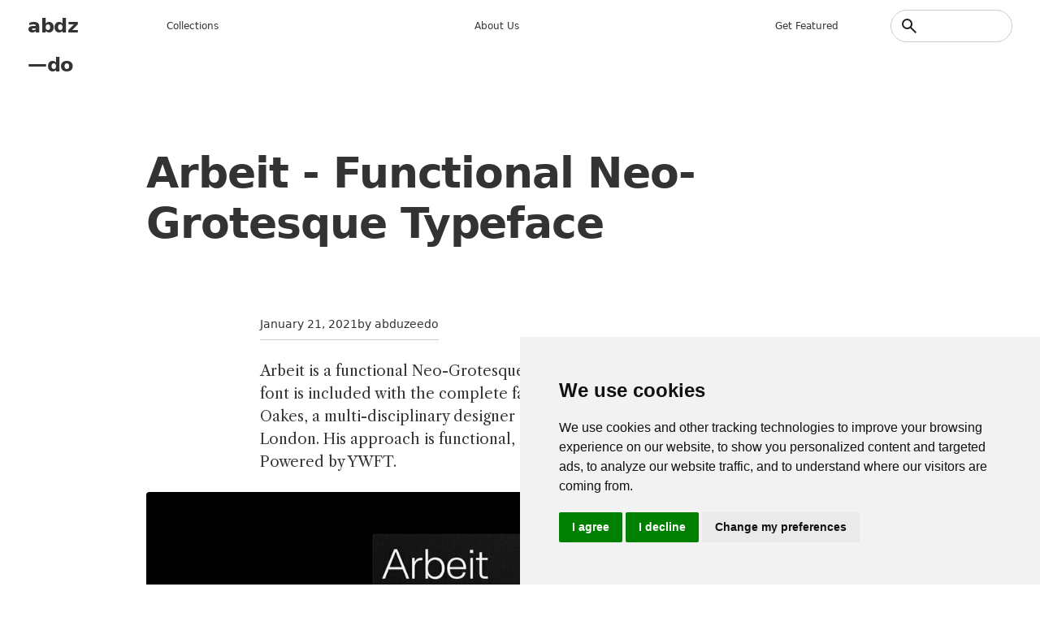

--- FILE ---
content_type: text/html; charset=UTF-8
request_url: https://abduzeedo.com/node/86386
body_size: 7325
content:
<!DOCTYPE html>
<html lang="en" dir="ltr">
	<head>
		<meta charset="utf-8" />
<meta name="description" content="Arbeit is a functional Neo-Grotesque typeface. A variable version of the font is included with the complete family. Arbeit Posted by Samuel Oakes, a multi-disciplinary designer currently working full time in London. His approach is functional, reductive and user focused. Powered by YWFT." />
<meta name="abstract" content="Arbeit is a functional Neo-Grotesque typeface. A variable version of the font is included with the complete family. Arbeit Posted by Samuel Oakes, a multi-disciplinary designer currently working full time in London. His approach is functional, reductive and user focused. Powered by YWFT." />
<meta name="keywords" content="Typography" />
<link rel="canonical" href="https://abduzeedo.com/node/86386" />
<link rel="shortlink" href="https://abduzeedo.com/node/86386" />
<meta name="robots" content="index, follow" />
<meta name="generator" content="Drupal 8.2" />
<link rel="image_src" href="/sites/default/files/originals/hero_arbeit.jpg" />
<meta name="original-source" content="1" />
<meta name="google" content="Uhed6mKjyuWBeQoB_kmdqgr65D6nZHlYn-vdQm8KvRU" />
<meta name="referrer" content="no-referrer" />
<meta name="Generator" content="Drupal 10 (https://www.drupal.org)" />
<meta name="MobileOptimized" content="width" />
<meta name="HandheldFriendly" content="true" />
<meta name="viewport" content="width=device-width, initial-scale=1.0" />
<link rel="icon" href="/sites/default/files/favicon_4.ico" type="image/vnd.microsoft.icon" />

			<title>Arbeit - Functional Neo-Grotesque Typeface</title>
			<link rel="preconnect" href="https://fonts.googleapis.com">
			<link
			rel="preconnect" href="https://fonts.gstatic.com" crossorigin/>
						<link href="https://fonts.googleapis.com/css2?family=Work+Sans:ital,wght@0,100..900;1,100..900&family=Libre+Caslon+Text:ital,wght@0,400;0,700;1,400&display=swap" rel="stylesheet"/>
			<link rel="stylesheet" media="all" href="/sites/default/files/css/css_GhlKp1CPA2HJDnNIUWO8KRIrWjamlMdjXhkiOopO7sI.css?delta=0&amp;language=en&amp;theme=abdz_2026&amp;include=eJxNx9EKgCAMQNEfGi4k-h2ZbJChDpxl9fVB9NDL5VyKfAc_-RmrsgB9u2CnlEeqDLTRGbISS8OfXV-bxigN7LIuBSOZwJFkGL51RXnP8gChLiP6" />
<link rel="stylesheet" media="all" href="/sites/default/files/css/css_Hn-n3SRg6-LdIvmmW7eKAm4BYVqMiWZSkRvCx49Ue0Y.css?delta=1&amp;language=en&amp;theme=abdz_2026&amp;include=eJxNx9EKgCAMQNEfGi4k-h2ZbJChDpxl9fVB9NDL5VyKfAc_-RmrsgB9u2CnlEeqDLTRGbISS8OfXV-bxigN7LIuBSOZwJFkGL51RXnP8gChLiP6" />

				</head>
				<body class="path-node page-node-type-blog">
										<a href="#main-content" class="visually-hidden focusable skip-link">
						Skip to main content
					</a>
					
					  <div class="dialog-off-canvas-main-canvas" data-off-canvas-main-canvas>
    <div class="layout-container">

	<header role="banner">
		
		
    <div id="block-abdz-2026-branding" class="block block-system block-system-branding-block">
	
		
	        <h1 class="site-name">
      <a href="/index.php/" rel="home">abdz—do</a>
    </h1>
    </div>
<nav role="navigation" aria-labelledby="block-abdz-2026-mainmenu-menu" id="block-abdz-2026-mainmenu" class="block block-menu navigation menu--main-menu">
            
  <h2 class="visually-hidden" id="block-abdz-2026-mainmenu-menu">Main menu</h2>
  

        
              <ul class="menu">
                    <li class="menu-item">
        <span>Collections</span>
              </li>
                <li class="menu-item">
        <a href="/about" data-drupal-link-system-path="node/3">About us</a>
              </li>
                <li class="menu-item">
        <a href="/submit-content" data-drupal-link-system-path="node/86955">Get featured</a>
              </li>
        </ul>
  


  </nav>
<div class="search-block-form block block-search container-inline" data-drupal-selector="search-block-form" id="block-abdz-2026-search-form" role="search">
  
          
      <form action="/index.php/search/node" method="get" id="search-block-form" accept-charset="UTF-8">
  <div class="js-form-item form-item js-form-type-search form-type-search js-form-item-keys form-item-keys form-no-label">
      <label for="edit-keys" class="visually-hidden">Search</label>
        <input title="Enter the terms you wish to search for." data-drupal-selector="edit-keys" type="search" id="edit-keys" name="keys" value="" size="15" maxlength="128" class="form-search" />

        </div>
<input data-drupal-selector="edit-submit" type="submit" id="edit-submit" value="Search" class="button js-form-submit form-submit" />


</form>

  </div>

  

	</header>

	

	

	
    <div data-drupal-messages-fallback class="hidden"></div>

  


	

	<main role="main">
		<a id="main-content" tabindex="-1"></a>
		
		
    <div id="block-abdz-2026-page-title" class="block block-core block-page-title-block">
	
		
			
	<h1 class="page-title text-4xl font-bold">
		<span class="field field--name-title field--type-string field--label-hidden">Arbeit - Functional Neo-Grotesque Typeface</span>

	</h1>


	</div>
<div id="block-abdz-2026-system-main" class="block block-system block-system-main-block">
	
		
			
<article data-history-node-id="86386" class="node node--type-blog node--promoted node--view-mode-full">

  
    

                    <div class="post-date">
          <p><span class="field field--name-created field--type-created field--label-hidden"><time datetime="2021-01-21T08:03:22-08:00" title="Thursday, January 21, 2021 - 08:03" class="datetime">January 21, 2021</time>
</span>
</p>
          <p>by   abduzeedo
   </p>
        </div>        
            
      
  <div class="node__content">
    
                  <p>Arbeit is a functional Neo-Grotesque typeface. A variable version of the font is included with the complete family. Arbeit Posted by <a href="https://www.youworkforthem.com/designer/889/samuel-oakes?aff=625">Samuel Oakes</a>, a multi-disciplinary designer currently working full time in London. His approach is functional, reductive and user focused. <a href="https://www.youworkforthem.com/designer/889/samuel-oakes?aff=625">Powered by YWFT</a>.</p>
<div class="full_padding"><img alt="Image may contain: screenshot" src="https://lh4.googleusercontent.com/zRNbdo4IYuT7zZ32zptxbDGXyBnSSfUUa1vECOJviKLhg2VkCcn1JXl0zis_dQivl3X3NVe2gNu4tEXw7NOgArEDJJS9QgyPGDdUSX4uqhGjEEQn6JO0PASa5xSXRCbPMwKbVFAD"><img alt="Image may contain: poster" src="https://lh3.googleusercontent.com/emb4qhMIqK2C22bB2vJxSwRLbDhLkSYzRvAyYik3pfrGcvICVuKp5w1rmVrSCGT6kjiT199ldnaz8jIDxOkhLQk7XBF9ARPYzq4qiRx1sBXtoUAQ4JbWaW0_u0ahLRnbPW6Uduu0"><img src="https://lh5.googleusercontent.com/i18saH3isjptsNFvTGVPIv2z57lKlrl9JSXoEEGAncXiS2lvHlu7Jz_s_T8BllGuvlMwxqdbUVUffUYQGkCdmiAAxoSGDMSy_dz81y7sqPQEqWqcFCqGA2ASVg0i9iSBaBCU_xb2"><img alt="Image may contain: screenshot" src="https://lh4.googleusercontent.com/CQTaL_YhyVVF1TDwFuLr6w7LhVyXylKZBbtQvXgE9N3TsiNeiVk-zumXvQFdesSPNJOaptCaPrXqbTrvq9e_huuhPgKeWYz3gvfk-IJpMEjoONaiBHl4SfRpmYnGojho566sMPRP"><img alt="Image may contain: screenshot" src="https://lh3.googleusercontent.com/BLFqAD8uwoeeEMttplQFINHw4yTJSmu9nxOeCKr24yE_jOiUIs66r6J5ks_xaGaferdLovJyb_A7EDlqbNIeJOv90RtK46ug_gh2KOI5a5Vwxl4rVDOjgvPW5HOxtxgV_p092TG2"></div>

            
  <div class="field field--name-field-tags field--type-entity-reference field--label-above">
    <div class="field__label">Tags</div>
          <div class="field__items">
              <div class="field__item">
      <div id="taxonomy-term-12345" class="taxonomy-term vocabulary-tags">
  
      <a href="/index.php/tags/typography">
                  Typography
            </a>
    
  <div class="content">
    
  </div>
</div>

      </div>
              </div>
      </div>

  </div>

</article>

	</div>
<div class="views-element-container block block-views block-views-blockrelated-content-block-1" id="block-abdz-2026-views-block-related-content-block-1">
	
			<h2>Don&#039;t miss these ones</h2>
		
			<div class="view view-related-content view-id-related_content view-display-id-block_1 js-view-dom-id-9a2d8f19f1d138b421d71b47b01523acc7db741cc5eaf9073fe15cdccf68fd83">
  
    
      
                <div><div class="picture">
  <a href="/3d-lettering-color-fusion" hreflang="en"><img loading="lazy" src="/sites/default/files/styles/square_1x1/public/originals/hero_color-fusion.png?itok=3lTkJYDG" width="900" height="900" alt="3D Lettering  - color fusion" title="3D Lettering  - color fusion" class="image-style-square-1x1" />

</a>

</div></div>
    <div><div class="picture">
  <a href="/lettering-artwork-netflix-queue-magazine-cover" hreflang="en"><img loading="lazy" src="/sites/default/files/styles/square_1x1/public/originals/hero_queue.jpg?itok=KKEcIFOT" width="900" height="900" alt="Lettering artwork for Netflix Queue magazine cover" title="Lettering artwork for Netflix Queue magazine cover" class="image-style-square-1x1" />

</a>

</div></div>
    <div><div class="picture">
  <a href="/typography-design-inspiration-roundup-lance-martin-corbo-and-more" hreflang="en"><img loading="lazy" src="/sites/default/files/styles/square_1x1/public/originals/shot_1_v2_dribbble_1600x1200.1.jpg?itok=mtrGfZ1R" width="900" height="900" alt="Typography Design Inspiration: A Roundup by Lance, Martín Corbo and more" title="Typography Design Inspiration: A Roundup by Lance, Martín Corbo and more" class="image-style-square-1x1" />

</a>

</div></div>
    <div><div class="picture">
  <a href="/amiga-contemporary-80s-pixel-fonts-using-color-font-technology" hreflang="en"><img loading="lazy" src="/sites/default/files/styles/square_1x1/public/originals/hero_amiga-font.png?itok=giIjFcR7" width="900" height="900" alt="Arillatype.Studio® releases At Amiga — a contemporary interpretation of 80s pixel fonts using color font technology." title="Arillatype.Studio® releases At Amiga — a contemporary interpretation of 80s pixel fonts using color font technology." class="image-style-square-1x1" />

</a>

</div></div>
    <div><div class="picture">
  <a href="/ingram-mono-typeface" hreflang="en"><img loading="lazy" src="/sites/default/files/styles/square_1x1/public/originals/hero_ingram.jpg?itok=caJnFIUA" width="900" height="900" alt="Ingram Mono Typeface" title="Ingram Mono Typeface" class="image-style-square-1x1" />

</a>

</div></div>
    <div><div class="picture">
  <a href="/taubmans-chromatic-joy" hreflang="en"><img loading="lazy" src="/sites/default/files/styles/square_1x1/public/originals/hero_taubmans.jpg?itok=yDh0576l" width="900" height="900" alt="Taubmans Chromatic Joy" title="Taubmans Chromatic Joy" class="image-style-square-1x1" />

</a>

</div></div>
    <div><div class="picture">
  <a href="/object-sans-typeface-geometric-font" hreflang="en"><img loading="lazy" src="/sites/default/files/styles/square_1x1/public/originals/100b2671644255.5be4cc70b5cc1.jpg?itok=s7fPNj7u" width="900" height="900" alt="Object Sans Typeface - A Geometric Font" title="Object Sans Typeface - A Geometric Font" class="image-style-square-1x1" />

</a>

</div></div>
    <div><div class="picture">
  <a href="/lettering-style-collection-jonathan-ortiz" hreflang="en"><img loading="lazy" src="/sites/default/files/styles/square_1x1/public/originals/hero_lettering.jpg?itok=i0t3O3CS" width="900" height="900" alt="Lettering Style Collection by Jonathan Ortiz" title="Lettering Style Collection by Jonathan Ortiz" class="image-style-square-1x1" />

</a>

</div></div>

      
          </div>


	</div>
<div id="block-abdz-2026-googleadsensecode" class="block block-block-content block-block-content1e2ecfc3-9af2-428d-ae25-a80d7200378b">
	
		
			
                  <script async src="https://pagead2.googlesyndication.com/pagead/js/adsbygoogle.js?client=ca-pub-7715786646668436"
     crossorigin="anonymous"></script>
            
	</div>
<div id="block-abdz-2026-getfeatured" class="block block-block-content block-block-content18e56860-ceb9-4985-8f92-073e308d395a">
	
			<h2>Get Featured</h2>
		
			
                  <p>Send your project to be featured on the blog. Follow the instruction on the template and good luck. Ah, make sure you add the images and credits that are due.</p>
<p class="cta"><a href="https://abduzeedo.com/submit-content">Submit content</a></p>

            
	</div>

  


		
	</main>

			<footer role="contentinfo">
			
    <div id="block-abdz-2026-credits" class="block block-block-content block-block-contenta53c0116-abb2-485b-918e-1822651cb948">
	
		
			
                  <h2>abduzeedo</h2>
<ul>
<li data-list-item-id="e9c33a033d799025a7d0bf632575ff6c0"><a href="http://behance.com/abduzeedo">Be</a></li>
<li data-list-item-id="e5f9432c19fba0d059b3705b35dcb67e2"><a href="http://instagram.com/abduzeedo">In</a></li>
<li data-list-item-id="edb025385a56663a3fb2c7b5152e4f855"><a href="https://www.youtube.com/@abduzeedo-official">Yt</a></li>
<li data-list-item-id="e967702421f30e6159fdf4f9ef81d41a5"><a href="http://x.com/abduzeedo">X</a></li>
</ul>

            
	</div>
<nav role="navigation" aria-labelledby="block-abdz-2026-collectionsmenu-menu" id="block-abdz-2026-collectionsmenu" class="block block-menu navigation menu--collections">
      
  <h2 id="block-abdz-2026-collectionsmenu-menu">Inspiration</h2>
  

        
              <ul class="menu">
                    <li class="menu-item">
        <a href="/tags/3d" data-drupal-link-system-path="taxonomy/term/12306">3d</a>
              </li>
                <li class="menu-item">
        <a href="/tags/book-suggestion" data-drupal-link-system-path="taxonomy/term/14417">Books</a>
              </li>
                <li class="menu-item">
        <a href="/tags/branding" data-drupal-link-system-path="taxonomy/term/12988">Branding</a>
              </li>
                <li class="menu-item">
        <a href="/tags/editorial-design" data-drupal-link-system-path="taxonomy/term/13745">Editorial Design</a>
              </li>
                <li class="menu-item">
        <a href="/tags/graphic-design" data-drupal-link-system-path="taxonomy/term/12332">graphic design</a>
              </li>
                <li class="menu-item">
        <a href="/tags/illustration" data-drupal-link-system-path="taxonomy/term/12325">Illustration</a>
              </li>
                <li class="menu-item">
        <a href="/tutorial" data-drupal-link-system-path="taxonomy/term/12326">Tutorials</a>
              </li>
                <li class="menu-item">
        <a href="/tags/typography" data-drupal-link-system-path="taxonomy/term/12345">typography</a>
              </li>
                <li class="menu-item">
        <a href="/tags/ux" data-drupal-link-system-path="taxonomy/term/15265">UI/UX</a>
              </li>
        </ul>
  


  </nav>
<nav role="navigation" aria-labelledby="block-abdz-2026-main-menu-menu" id="block-abdz-2026-main-menu" class="block block-menu navigation menu--main">
      
  <h2 id="block-abdz-2026-main-menu-menu">Information</h2>
  

        
              <ul class="menu">
                    <li class="menu-item">
        <a href="/about" data-drupal-link-system-path="node/3">about us</a>
              </li>
                <li class="menu-item">
        <a href="/abduzeedo-premium-no-ads-just-inspiration" data-drupal-link-system-path="node/87505">Remove ads</a>
              </li>
                <li class="menu-item">
        <a href="https://abduzeedo.com/terms-service-and-privacy-policy">Terms of Service, Privacy Policy</a>
              </li>
                <li class="menu-item">
        <a href="/user/login" data-drupal-link-system-path="user/login">Writer access</a>
              </li>
                <li class="menu-item">
        <span>Cookies Preferences</span>
              </li>
        </ul>
  


  </nav>
<nav role="navigation" aria-labelledby="block-abdz-2026-nativeapps-menu" id="block-abdz-2026-nativeapps" class="block block-menu navigation menu--native-apps">
      
  <h2 id="block-abdz-2026-nativeapps-menu">Download Apps</h2>
  

        
              <ul class="menu">
                    <li class="menu-item">
        <a href="https://play.google.com/store/apps/details?id=com.abdz.app&amp;hl=en_US">Android App</a>
              </li>
                <li class="menu-item">
        <a href="https://apps.apple.com/us/app/buft/id6475358905">Buft Compound Calculator</a>
              </li>
                <li class="menu-item">
        <a href="https://calmaria.app/">Calmaria</a>
              </li>
                <li class="menu-item">
        <a href="https://apps.apple.com/us/app/tacoball/id6447452933">Taco Ball Game</a>
              </li>
                <li class="menu-item">
        <a href="https://apps.apple.com/us/app/abdz-do/id1555948560">iPhone &amp; iPad </a>
              </li>
        </ul>
  


  </nav>
<div id="block-abdz-2026-copyrightfooter" class="block block-block-content block-block-contentda83945c-c69a-4fa2-9fab-bf8dfb0f7f99">
	
		
			
                  <p>Since 2006 ®<a href="https://steale.co/">Steale LLC</a></p>
<p><a id="open_preferences_center">Cookies preferences</a></p>

            
	</div>

  

		</footer>
	
</div>

  </div>

					
					<script type="application/json" data-drupal-selector="drupal-settings-json">{"path":{"baseUrl":"\/","pathPrefix":"","currentPath":"node\/86386","currentPathIsAdmin":false,"isFront":false,"currentLanguage":"en"},"pluralDelimiter":"\u0003","suppressDeprecationErrors":true,"ajaxPageState":{"libraries":"eJxNiNEKgCAMAH9IXEj0OzHbIEMdOM3q64PowZfj7tDTs7rJzZCF2OCfC2xNq6RhVAyxh0wGD7zWKEhcYHBb9yLeczF6a-UEHpXNGbgrfLRJqEV-Af2xKbo","theme":"abdz_2026","theme_token":null},"ajaxTrustedUrl":{"\/index.php\/search\/node":true},"ajaxLoader":{"markup":"\u003Cdiv class=\u0022ajax-throbber sk-flow\u0022\u003E\n              \u003Cdiv class=\u0022sk-flow-dot\u0022\u003E\u003C\/div\u003E\n              \u003Cdiv class=\u0022sk-flow-dot\u0022\u003E\u003C\/div\u003E\n              \u003Cdiv class=\u0022sk-flow-dot\u0022\u003E\u003C\/div\u003E\n            \u003C\/div\u003E","hideAjaxMessage":false,"alwaysFullscreen":true,"throbberPosition":"body"},"user":{"uid":0,"permissionsHash":"e2af6cac48397f50b7c937a2953a9ef9fa2ecba055a4a1a2673826439632b42f"}}</script>
<script src="/sites/default/files/js/js_I5QKhbVzUSbMLsgNO0jNweabNH6Q66_MnO3yP69YbYo.js?scope=footer&amp;delta=0&amp;language=en&amp;theme=abdz_2026&amp;include=eJxLTEqpijcyMDLTTy4tLsnP1UnMSqyIz8lPTEkt0kdi65VkFOUnJaUWAQC8GRJq"></script>
<script src="/themes/custom/abdz_2026/js/main.js?v=10.6.1"></script>
<script src="/sites/default/files/js/js_m80o5q4rYNi4OPIOcCIwXSZmtC9up_uFTEvZShXtm6s.js?scope=footer&amp;delta=2&amp;language=en&amp;theme=abdz_2026&amp;include=eJxLTEqpijcyMDLTTy4tLsnP1UnMSqyIz8lPTEkt0kdi65VkFOUnJaUWAQC8GRJq"></script>

						<div class="grid">
															<span></span>
															<span></span>
															<span></span>
															<span></span>
															<span></span>
															<span></span>
															<span></span>
															<span></span>
															<span></span>
															<span></span>
															<span></span>
															<span></span>
															<span></span>
															<span></span>
															<span></span>
															<span></span>
													</div>
						<script>
	window.dataLayer = window.dataLayer || [];
function gtag() {
dataLayer.push(arguments);
}
gtag("consent", "default", {
ad_user_data: "denied",
ad_personalization: "denied",
ad_storage: "denied",
analytics_storage: "denied",
wait_for_update: 500
});
dataLayer.push({"gtm.start": new Date().getTime(), event: "gtm.js"});
</script>
<!-- Cookie Consent by TermsFeed https://www.TermsFeed.com -->
<script type="text/javascript" src="https://www.termsfeed.com/public/cookie-consent/4.1.0/cookie-consent.js" charset="UTF-8"></script>
<script type="text/javascript" charset="UTF-8">
	document.addEventListener("DOMContentLoaded", function () {
cookieconsent.run({
notice_banner_type: "simple",
consent_type: "express",
palette: "light",
language: "en",
page_load_consent_levels: ["strictly-necessary"],
notice_banner_reject_button_hide: false,
preferences_center_close_button_hide: false,
page_refresh_confirmation_buttons: false,
website_name: "abduzeedo",
website_privacy_policy_url: "https://abduzeedo.com/terms-service-and-privacy-policy",

callbacks: {
"scripts_specific_loaded": (level) => {
switch (level) {
case 'targeting': gtag('consent', 'update', {
'ad_storage': 'granted',
'ad_user_data': 'granted',
'ad_personalization': 'granted',
'analytics_storage': 'granted'
});
break;
}
}
},
callbacks_force: true
});
});
</script>
<!-- abdz -->
<script type="text/plain" data-cookie-consent="targeting" async src="https://www.googletagmanager.com/gtag/js?id=G-YV82GR1HD5"></script>


<script type="text/plain" data-cookie-consent="targeting">
	window.dataLayer = window.dataLayer || [];
	  function gtag(){dataLayer.push(arguments);}
	  gtag('js', new Date());
	
	  gtag('config', 'G-YV82GR1HD5');
</script>
<!-- end of abdz-->
<noscript>Free cookie consent management tool by
	<a href="https://www.termsfeed.com/">TermsFeed</a>
</noscript>
<!-- End Cookie Consent by TermsFeed https://www.TermsFeed.com -->
<!-- Below is the link that users can use to open Preferences Center to change their preferences. Do not modify the ID parameter. Place it where appropriate, style it as needed. -->
					</body>
				</html>

				

--- FILE ---
content_type: text/html; charset=utf-8
request_url: https://www.google.com/recaptcha/api2/aframe
body_size: 267
content:
<!DOCTYPE HTML><html><head><meta http-equiv="content-type" content="text/html; charset=UTF-8"></head><body><script nonce="ThsHSGikczdvu3WoqAlLDA">/** Anti-fraud and anti-abuse applications only. See google.com/recaptcha */ try{var clients={'sodar':'https://pagead2.googlesyndication.com/pagead/sodar?'};window.addEventListener("message",function(a){try{if(a.source===window.parent){var b=JSON.parse(a.data);var c=clients[b['id']];if(c){var d=document.createElement('img');d.src=c+b['params']+'&rc='+(localStorage.getItem("rc::a")?sessionStorage.getItem("rc::b"):"");window.document.body.appendChild(d);sessionStorage.setItem("rc::e",parseInt(sessionStorage.getItem("rc::e")||0)+1);localStorage.setItem("rc::h",'1768916417315');}}}catch(b){}});window.parent.postMessage("_grecaptcha_ready", "*");}catch(b){}</script></body></html>